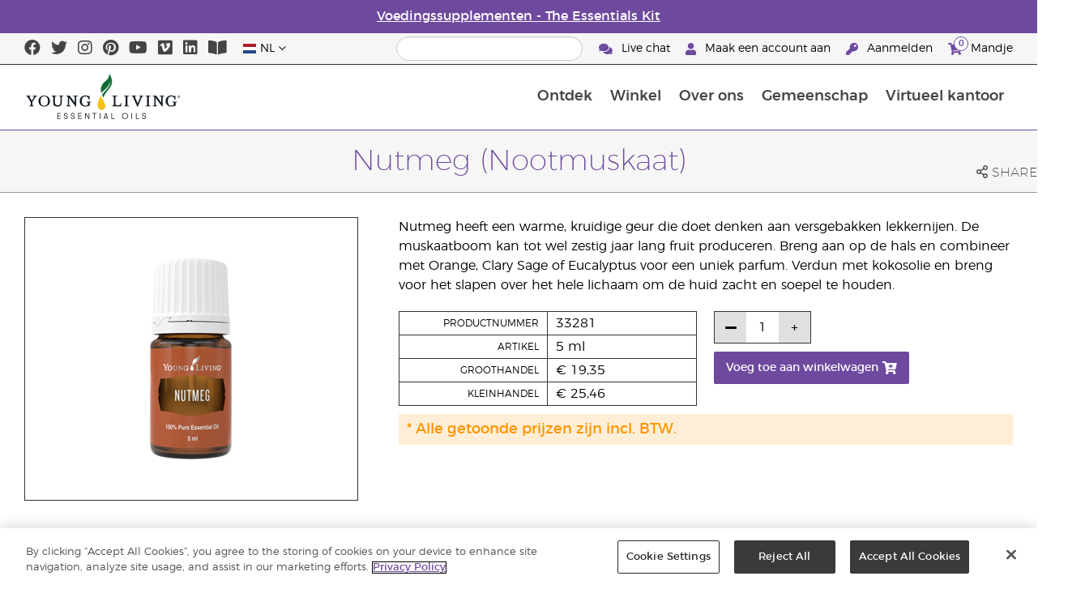

--- FILE ---
content_type: text/html; charset=utf-8
request_url: https://www.youngliving.com/nl_nl/products/etherische-nootmuskaatolie
body_size: 13497
content:
<!DOCTYPE html>
<html lang="en">
<head>
    <meta charset="utf-8" />
    <meta name="viewport" content="width=device-width, initial-scale=1.0" />
    <link rel="shortcut icon" href="/assets/images/favicon.ico">
    
<meta name="robots" content="NOODP"><link rel="shortcut icon" href="//assets.ctfassets.net/qx1dg9syx02d/3pGKZ2dBhL5gD0O9r85oXT/cbc2bb0c1a4f288d53cc416595b7f08a/favicon.ico"><link rel="icon" type="image/png" href="//images.ctfassets.net/qx1dg9syx02d/5jIZO8KajYqKcbg4i02tDF/179a9f82b7987d6821140dd33138191a/favicon-196x196.png?w=196&h=196" sizes="196x196"><link rel="icon" type="image/png" href="//images.ctfassets.net/qx1dg9syx02d/5jIZO8KajYqKcbg4i02tDF/179a9f82b7987d6821140dd33138191a/favicon-196x196.png?w=96&h=96" sizes="96x96"><link rel="icon" type="image/png" href="//images.ctfassets.net/qx1dg9syx02d/5jIZO8KajYqKcbg4i02tDF/179a9f82b7987d6821140dd33138191a/favicon-196x196.png?w=32&h=32" sizes="32x32"><link rel="icon" type="image/png" href="//images.ctfassets.net/qx1dg9syx02d/5jIZO8KajYqKcbg4i02tDF/179a9f82b7987d6821140dd33138191a/favicon-196x196.png?w=16&h=16" sizes="16x16"><link rel="icon" type="image/png" href="//images.ctfassets.net/qx1dg9syx02d/5jIZO8KajYqKcbg4i02tDF/179a9f82b7987d6821140dd33138191a/favicon-196x196.png?w=128&h=128" sizes="128x128"><meta name="application-name" content="Young Living"><meta name="msapplication-TileColor" content="#FFFFFF"><meta name="msapplication-TileImage" content="//images.ctfassets.net/qx1dg9syx02d/5jIZO8KajYqKcbg4i02tDF/179a9f82b7987d6821140dd33138191a/favicon-196x196.png?w=144&h=144"><meta name="msapplication-square70x70logo" content="//images.ctfassets.net/qx1dg9syx02d/5jIZO8KajYqKcbg4i02tDF/179a9f82b7987d6821140dd33138191a/favicon-196x196.png?w=70&h=70"><meta name="msapplication-square150x150logo" content="//images.ctfassets.net/qx1dg9syx02d/5jIZO8KajYqKcbg4i02tDF/179a9f82b7987d6821140dd33138191a/favicon-196x196.png?w=150&h=150"><meta name="msapplication-wide310x150logo" content="https://images.ctfassets.net/qx1dg9syx02d/7urDFp5QSScC8MBZxTthq/bcf2a7befa4cdca6ec3d85639dd23977/mstile-310x150.png?w=310&h=150"><meta name="msapplication-square310x310logo" content="https://images.ctfassets.net/qx1dg9syx02d/5jIZO8KajYqKcbg4i02tDF/179a9f82b7987d6821140dd33138191a/favicon-196x196.png?w=310&h=310"><link rel="apple-touch-icon-precomposed" href="//images.ctfassets.net/qx1dg9syx02d/5jIZO8KajYqKcbg4i02tDF/179a9f82b7987d6821140dd33138191a/favicon-196x196.png?w=152&h=152"><link rel="apple-touch-icon-precomposed" sizes="57x57" href="http://images.ctfassets.net/qx1dg9syx02d/5jIZO8KajYqKcbg4i02tDF/179a9f82b7987d6821140dd33138191a/favicon-196x196.png?w=57&h=57"><link rel="apple-touch-icon-precomposed" sizes="114x114" href="http://images.ctfassets.net/qx1dg9syx02d/5jIZO8KajYqKcbg4i02tDF/179a9f82b7987d6821140dd33138191a/favicon-196x196.png?w=114&h=114"><link rel="apple-touch-icon-precomposed" sizes="72x72" href="http://images.ctfassets.net/qx1dg9syx02d/5jIZO8KajYqKcbg4i02tDF/179a9f82b7987d6821140dd33138191a/favicon-196x196.png?w=72&h=72"><link rel="apple-touch-icon-precomposed" sizes="144x144" href="http://images.ctfassets.net/qx1dg9syx02d/5jIZO8KajYqKcbg4i02tDF/179a9f82b7987d6821140dd33138191a/favicon-196x196.png?w=144&h=144"><link rel="apple-touch-icon-precomposed" sizes="60x60" href="http://images.ctfassets.net/qx1dg9syx02d/5jIZO8KajYqKcbg4i02tDF/179a9f82b7987d6821140dd33138191a/favicon-196x196.png?w=60&h=60"><link rel="apple-touch-icon-precomposed" sizes="120x120" href="http://images.ctfassets.net/qx1dg9syx02d/5jIZO8KajYqKcbg4i02tDF/179a9f82b7987d6821140dd33138191a/favicon-196x196.png?w=120&h=120"><link rel="apple-touch-icon-precomposed" sizes="76x76" href="http://images.ctfassets.net/qx1dg9syx02d/5jIZO8KajYqKcbg4i02tDF/179a9f82b7987d6821140dd33138191a/favicon-196x196.png?w=76&h=76"><link rel="apple-touch-icon-precomposed" sizes="152x152" href="http://images.ctfassets.net/qx1dg9syx02d/5jIZO8KajYqKcbg4i02tDF/179a9f82b7987d6821140dd33138191a/favicon-196x196.png?w=152&h=152"><script type='text/javascript' src='//static.queue-it.net/script/queueclient.min.js'></script><script data-queueit-c='youngliving' data-queueit-intercept-domain='youngliving.com' data-queueit-intercept="true" type='text/javascript' src='//static.queue-it.net/script/queueconfigloader.min.js'> </script>    

    <title>Nutmeg (Nootmuskaat) | Young Living Essential Oils</title>
    
            <link href="/assets/styles/min/libs.css?v=zpJADKrdJUGKpRODade-zjr-8IRYLCrRdfpusJHPJoc" rel="stylesheet" />
            <link href="/assets/styles/min/yl.css?v=lySZDZfWoXV3qw22c6Ov39u3R00d4V5UvEKiJ7oa38Q" rel="stylesheet" />
        
</head>
<body>
    

<script src="/assets/js/min/libs.js?v=oVXt9Vdpkk3hL5EsSDjd1u-waeEcSSvWGEvyu1mpVF8"></script>
<script src="https://cdn.gbqofs.com/yliving/virtualoffice/p/detector-dom.min.js" id="_cls_detector"></script>

    
<div id="siteHeader" class="content-group c3">

                

    
<style>
    @import url('https://fonts.cdnfonts.com/css/domaine-display');
     @font-face {
    font-family: GT_Walsheim_Pro;
    src: local("GT Walsheim Pro Regular"),local("GTWalsheimProRegular"),url(GTWalsheimProRegular.woff2) format("woff2"),url(GTWalsheimProRegular.woff) format("woff"),url(GTWalsheimProRegular.ttf) format("truetype");
    font-weight: 400;
    font-style: normal
    }
  /* Modal base styling */
.modal1 {
  display: none;
  position: fixed;
  z-index: 1;
  left: 0;
  top: 0;
  width: 100%;
  height: 100%;
  overflow: auto;
  background-color: rgba(0,0,0,0.5);
  
}

.modal-content1 {
  background-color: #fefefe;
  margin: 80px auto;
  padding: 20px;
  border: 1px solid #888;
  width: 100%;
text-align: center;

}
.modal-content1 > a{
  font-size: large;
  color: black;
  text-align: center;
  text-decoration: underline;
}
/* Close button */
.close1 {
  color: rgb(69, 69, 69);
  float: right;
  font-size: 60px !important;
  font-weight: bold;
 
}

.close1:hover,
.close1:focus {
  color: black;
  text-decoration: none;
  cursor: pointer;
}
@media (max-width: 989px) {
  .modal-content1 {

  margin: 40px auto;
 

}
}
#countdown {
 font-family: 'Domaine Display', sans-serif;
  text-align: center;
  margin-top: 20px;
margin-bottom:20px;
}

#countdown h2 {
  font-size: 1.6rem;  
  display: inline-block;
font-weight: 400;
  font-family: 'GT_Walsheim_Pro', sans-serif;
}

#timer {
  font-weight: 400;
 font-family: 'GT_Walsheim_Pro', sans-serif;
 
}
	.black-friday-link {
  font-size: 1.6rem;  
  color: white;      
  text-decoration: none; 
  font-weight: bold;  
text-decoration: underline;
font-family: 'Domaine Display', sans-serif;
}

.black-friday-link:hover {
  color: white; 
  text-decoration: underline;
}
@media only screen and (min-width: 990px) {
#siteHeader {
   transition: opacity 0.3s ease, visibility 0.3s ease;
}

}
        /* ===== Pre‑loader overlay ===== */
        #preloader {
      position: fixed;
      inset: 0;              
      display: flex;
      align-items: center;
      justify-content: center;
      background: #ffffff;
      z-index: 9999;
      opacity: 1;
      transition: opacity .4s ease-out;
    }
    #preloader img{
      width: 50%;
    }
    #preloader .loader-content {
  display: flex;
  flex-direction: column;
  align-items: center;
  gap: 1rem;        /* space between logo and bar */
}
#preloader.loaded {
      opacity: 0;
      pointer-events: none;
    }
/* bar “track” */
.loader-bar {
  width: 200px;
  height: 6px;
  background: #e0e0e0;
  border-radius: 3px;
  overflow: hidden;
  position: relative;
}
/* animated “fill” */
.loader-bar-fill {
  position: absolute;
  inset: 0;            
  background: #006E37;   
  transform: translateX(-100%);        
  animation: load 1.6s cubic-bezier(.4,0,.2,1) infinite;
}


/* keyframes – sweeps left → right in a loop */
@keyframes load {
  0%   { transform: translateX(-100%); }
  50%  { transform: translateX(0);     }
  100% { transform: translateX(100%);  }
}
</style>
<script>
  // Hide the loader
  window.addEventListener('load', () => {
    const preloader = document.getElementById('preloader');
    preloader.classList.add('loaded');          
    preloader.addEventListener('transitionend', () => preloader.remove());

    document.querySelector('main.app').hidden = false;
  });
</script>
      <!-- ===== Pre‑loader (shows until window.load fires) ===== -->
      <div id="preloader">
        <div class="loader-content">         
          <img src="https://images.ctfassets.net/x0wnv07j8mtt/2do1w6GtWLOdE9N06gKEeq/4d7c7fc88f814e83b2baf77a0fcfa9da/YL_Logo_2022_FULL__1_.svg"
               alt="Loading…">
      
          <!-- NEW progress bar -->
          <div class="loader-bar">
            <div class="loader-bar-fill"></div>
          </div>
        </div>
      </div>
<div id="siteHeaderSpecialMessageBar">
<div style="display: none;"  id="countdown" >
  <h2>De eindejaarsuitverkoop eindigt over:<br> <span id="timer">00d  00u  00m  00s</span></h2>
</div>
<p style="display: none;">Bestel uiterlijk 10 december bestellingen voor gegarandeerde bezorging voor de kerstdagen</p>
    <p  >
    <a  href="/nl_nl/february-2026/foodsupplementessentials-booklet-nl-nl" >
Voedingssupplementen - The Essentials Kit
</a>
  </p>
</div>
<div id="linksModal2" class="modal1">
  <div class="modal-content1">
    <span class="close1">&times;</span>
    <a href="https://apps.apple.com/us/app/young-living-essentials/id6450831186">    
Download in de App Store
</a><br><br>
    <a href="https://play.google.com/store/apps/details?id=com.youngliving.android">Android-app in Google Play</a><br>
  </div>
</div>
<script src="https://ajax.googleapis.com/ajax/libs/jquery/3.5.1/jquery.min.js"></script>
<script>
$(document).ready(function(){
  $('#openMessage').click(function(e) {
    e.preventDefault();
    $('#linksModal2').show();
  });

  $('.close1, #linksModal2').click(function(){
    $('#linksModal2').hide();
  });

  $('.modal-content1').click(function(e){
    e.stopPropagation(); 
  });
});
</script>
<script>

const countDownDate = new Date("2025-12-11T00:00:00Z").getTime();

const countdownFunction = setInterval(() => {
  const now = new Date().getTime();
  const distance = countDownDate - now;

  if (distance > 0) {
    const days = Math.floor(distance / (1000 * 60 * 60 * 24));
    const hours = Math.floor((distance % (1000 * 60 * 60 * 24)) / (1000 * 60 * 60));
    const minutes = Math.floor((distance % (1000 * 60 * 60)) / (1000 * 60));
    const seconds = Math.floor((distance % (1000 * 60)) / 1000);

    document.getElementById("timer").innerHTML = `${days}d ${hours}u ${minutes}m ${seconds}s`;
  } else {
    clearInterval(countdownFunction);
    document.getElementById("countdown").innerHTML = `
      <h2><a href="https://www.youngliving.com/nl_nl/ipaper/december-2025/2025-dec-gift-guide-nl-nl" target="_self" class="black-friday-link">Cadeaugids: momenten die ertoe doen</a></h2>
    `;
  }
}, 1000);
</script>


    <style>
        #siteHeaderSpecialMessageBar {
   color: #fff;
    background-color: #6E4A9E;
    width: 100%;
    height: 40px;
    display: flex;
    align-items: center;
    justify-content: center;
}

#siteHeaderSpecialMessageBar p, #siteHeaderSpecialMessageBar p a {
    color: #fff;
    margin: 0;
    text-align: center;
    font-size: 16px;
    font-family: 'Montserrat', sans-serif;
    font-weight: 700;
}

#siteHeaderSpecialMessageBar p a {
    text-decoration: underline;
}
#clonedSpecialMessageBar {
    color: #fff;
    background-color: #6E4A9E;
    width: 100%;              
       
    height: 40px;
    display: flex;
    align-items: center;
    justify-content: center;
    position: fixed;
    top: 0;
    left: 0;                 
    right: 0;                
    margin: 0 auto;            
    z-index: 1050;
transform: translateX(0);
}


#clonedSpecialMessageBar p, #clonedSpecialMessageBar p a {
    color: #fff;
    margin: 0;
    text-align: center;
    font-size: 16px;
    font-family: 'Montserrat', sans-serif;
    font-weight: 700;
}

#clonedSpecialMessageBar p a {
    text-decoration: underline;
}
.product-category h2 {
	display: none !important;
 
 };
    </style>

<script>
function convertPriceFormat() {
  const priceElements = document.querySelectorAll('.product-grid > div > .product > .meta .retail-price, .product-grid > div > .product > .meta .wholesale-price');

  priceElements.forEach(element => {
    let currentText = element.innerText.trim();
    let formattedPrice = currentText.replace('.', ',');

    // Assuming currency symbols might be at the start and we need to ensure space management without directly touching them
    formattedPrice = formattedPrice.replace(/(\d)/, ' $1');

    element.innerText = formattedPrice;
  });
}

document.addEventListener('DOMContentLoaded', convertPriceFormat);
</script>
<script>
  !function (t, e, c, n) {
      var s = e.createElement(c);
      s.async = 1, s.src = 'https://statics.yespo.io/scripts/' + n + '.js';
      var r = e.scripts[0];
      r.parentNode.insertBefore(s, r);
      var f = function () {
          f.c(arguments);
      };
      f.q = [];
      f.c = function () {
      f.q.push(arguments);
    };
t['eS'] = t['eS'] || f;
}(window, document, 'script', '97471CC4D899479EA596C8D5C8FCAA17');
</script><script>eS('init');</script>


                
    
<div id="siteHeaderTopBar" class="content-group c3">

            <div class="content-container">
                    

    
<div class="social-media-links content">
<a class="social-icon facebook" target="_blank" href="https://www.facebook.com/YoungLivingEurope" title="Young Living Essential Oils Facebook">
<i class="fab fa-facebook" aria-hidden="true"></i>
</a>
<a class="social-icon twitter" target="_blank" href="https://twitter.com/yleoeurope" title="Young Living Essential Oils Twitter">
<i class="fab fa-twitter" aria-hidden="true"></i>
</a>
<a class="social-icon instagram" target="_blank" href="https://www.instagram.com/younglivingeurope/" title="Instagram">
<i class="fab fa-instagram" aria-hidden="true"></i>
</a>
<a class="social-icon pinterest" target="_blank" href="https://www.pinterest.co.uk/younglivingeuro/" title="Young Living Essential Oils Pinterest">
<i class="fab fa-pinterest" aria-hidden="true"></i>
</a>
<a class="social-icon youtube" target="_blank" href="https://www.youtube.com/YoungLivingEurope" title="Young Living Essential Oils YouTube">
<i class="fab fa-youtube" aria-hidden="true"></i>
</a>
<a class="social-icon vimeo" target="_blank" href="https://vimeo.com/younglivingeurope" title="Young Living Essential Oils Vimeo">
<i class="fab fa-vimeo" aria-hidden="true"></i>
</a>
<a class="social-icon linkedin" target="_blank" href="https://www.linkedin.com/company/young-living-essential-oils/" title="Young Living Essential Oils LinkedIn">
<i class="fab fa-linkedin" aria-hidden="true"></i>
</a>
 <a href='https://library.youngliving.com/nl/nl'>
        <i class='fas fa-book-open' aria-hidden='true'></i>
        </a>
</div>




                    

    
<div class="site-header-dynamic-controls">
  <div id="headerLocaleSelection" class="locale-selections"></div>
  <div id="headerProductSearch" class="yl-search" data-prodidx="YL_Products_nl_NL_Prod" data-catidx="YL_Categories_nl_NL_Prod"></div>
</div>

    <style>
        #siteHeader .site-header-dynamic-controls {
  margin: 0 10px;
  flex: 2;
  display: flex;
  align-items: center;
  justify-content: space-between;
};
    </style>



                    

    
<div id="siteHeaderVoLinks" class="content">
<a class="link" href="https://livechat.boldchat.com/aid/429902303538490218/bc.chat?cwdid=428114383669896132&rdid=&vr=&vn=&vi=&ve=&vp=&iq=&curl=">
  <i class="fas fa-comments"></i>
  Live chat
</a>
<a class="link signed-out" href="/vo/#/enroll/start">
  <i class="fas fa-user"></i>
Maak een account aan
</a>
<a class="link signed-out" href="/vo/#/login">
  <i class="fas fa-key"></i>
Aanmelden
</a>
<span class="link signed-in">
  <i class="fas fa-user"></i>
  <span class="user-name-value"></span>
  <span class="sub-menu">
    <button class="logout-control"> Uitloggen </button>
    <a href="/vo/#/my-profile-dashboard"> Profiel </a>
  </span>
</span>
<a class="link cart-icon" href="/vo/#/shopping-cart" >
  <i class="fas fa-shopping-cart">
    <span class="cart-indicator">
      <span class="cart-qty"></span>
    </span>
  </i>
Mandje
</a>
</div>




            </div>
</div>





                
    
<div id="siteHeaderMainBar" class="content-group c4">

            <div class="content-container">
                    

    
<div id="mobileMenuControls">
  <button id="mobileMenuBtn">
    <i class="fas fa-bars"></i>
  </button>
  <button id="mobileSearchBtn">
    <i class="fas fa-search"></i>
  </button>
</div>




                    

    
<div class="site-logo">
                <a href="/nl_NL">
<img src="https://images.ctfassets.net/x0wnv07j8mtt/2do1w6GtWLOdE9N06gKEeq/4d7c7fc88f814e83b2baf77a0fcfa9da/YL_Logo_2022_FULL__1_.svg">
                </a>
</div>




                    
    
<div id="siteHeaderMenuItems" class="content-group c6 menu-items">

                
    
<div class="content-group c1 menu-item with-content">
            <a class="title" href="/nl_NL/discover">
                Ontdek
            </a>

            <div class="menu-content two-column">
                    

    
  <div class='menu-content-item'>
  <span class='title'>Ontdek</span>
  <div class='links'>
  <a href='/nl_NL/discover/guide/about'>Over etherische oliën</a>
  <a href='/nl_nl/discover/history-of-essential-oils'>De geschiedenis oliën</a>
  <a href='/nl_NL/discover/guide'>Overzicht etherische oliën</a>
  <a href='/nl_NL/discover/safety-guidelines'>Veiligheid</a>
  <a href='/nl_NL/discover/seed-to-seal'>Seed to Seal®</a>
  <a href='/nl_NL/essential-oil-diffuser-guide'>Verstuivergids</a>
                  <a href='/nl_NL/opportunity/het-inschrijfproces'>Het inschrijfproces</a>
  </div>
  </div>
  <div class='menu-content-item'>
    <span class='title'>Merken van Young Living</span>
    <div class='links'>
      <a href='/nl_NL/products/c/schoonheid/lichaam/kidscents'>KidScents®</a>
      <a href='/nl_nl/products/c/gezond-en-fit/ningxia-red'>NingXia Red® </a>
      <a href='/nl_NL/products/c/savvy-minerals'>Savvy Minerals®</a>
      <a href='/nl_NL/products/c/thuis/seedlings'>Seedlings®</a>
      <a href='/nl_NL/products/brands/thieves'>Thieves®</a>
      <a href='/nl_NL/simplified-by-jakob-and-kait-eu'>Simplified by Jacob + Kait</a>
    </div>
  </div>
<div class='menu-content-item'>
<span class='title'>Supplementen</span>
<div class='links'>
  <a href='/nl_NL/products/c/gezond-en-fit/supplementen'>Supplementen</a>
    <a href='/nl_nl/supplements-learn-about-nutrients'>Leer meer over voedingsstoffen</a>
<a href='https://viewer.ipaper.io/young-living/supplements-2025/yl-emea-supplementguide-2025-nl/'>Voedingssupplementen van Young Living</a>
<a href='nl_nl/february-2026/foodsupplementessentials-booklet-nl-nl'>Voedingssupplementen - The Essentials Kit </a>
</div>
</div>
  <div class='menu-content-item'>
  <span class='title'>Boerderijen</span>
  <div class='links'>
  <a href='/nl_NL/company/younglivingfarms'>Boerderijen</a>
  </div>
  </div>
  <div class='menu-content-item'>
  <span class='title'>Veelgestelde vragen</span>
  <div class='links'>
  <a href='/blog/eu/nl/het-gebruik-van-etherische-olien/'>Het gebruik van etherische oliën:</a>
  </div>
  </div>







            </div>
</div>





                
    
<div id="productsMenuGroup" class="content-group c1 menu-item with-content">
            <a class="title" href="/nl_NL/products">
                Winkel
            </a>

            <div class="menu-content three-column">
                    

    
<div class='menu-content-item'>
	<a class='title' href='/nl_nl/products/c/nieuw-en-seizoensgebonden'>Nieuwe producten en aanbiedingen</a>
	  <div class='links'>
		<a href='/nl_nl/products/c/nieuw-en-seizoensgebonden'>Nieuwe producten en aanbiedingen</a>
		<a href='/nl_nl/products/c/loved-by-millions'>Populaire producten</a>



	</div>
	</div>

	
	<div class='menu-content-item'>
	<a class='title' href='/nl_nl/nl_nl/products/c/youngliving-brands'>Merken van Young Living</a>
	  <div class='links'>
		<a href='/nl_nl/products/c/oliën-en-producten/animal-scents'>Animal Scents®</a>
		<a href='/nl_nl/products/kidscents-new'>KidScents®</a>
		<a href='/nl_nl/products/ningxia-red-new'>NingXia Red®</a>
		<a href='/nl_nl/products/c/beauty/bloom-products'>Bloom®</a>
		<a href='/nl_nl/products/c/beauty/art-products'>Art®</a>
		<a href='/nl_nl/products/c/thuis/seedlings-new'>Seedlings®</a>
		<a href='/nl_nl/products/brands/thieves-new'>Thieves®</a>
                <a href='/nl_nl/simplified-by-jakob-and-kait-eu'>Simplified by Jacob + Kait</a>
		
	  </div>
	</div>
	
	<div class='menu-content-item'>
	<a class='title' href='/nl_nl/products/c/gezond-en-fit/supplementen-new'>Voedingssupplementen</a>
	  <div class='links'>
		<a href='/nl_nl/products/c/gezond-en-fit/supplementen-new'>Voedingssupplementen</a>
		
	</div>
	</div>
	<div class='menu-content-item'>
	<a class='title' href='/nl_nl/products/c/oliën-en-producten-new'>Etherische olie</a>
	  <div class='links'>
		<a href='/nl_NL/products/c/etherische-oliën-melanges/etherische-olie-singles'>Singles</a>
		<a href='/nl_NL/products/c/etherische-oliën-melanges/etherische-oliemelanges'>Melanges</a>
		<a href='/nl_NL/products/c/etherische-oliën-melanges/roll-ons'>Roll-ons</a>
		<a href='/nl_NL/products/c/etherische-oliën-melanges/collecties'>Collecties</a>
		<a href='/nl_nl/products/c/oliën-en-producten/plus-oil'>Plus-oliën</a>
	  </div>
	</div>
	
	<div class='menu-content-item'>
	<a class='title' href='/nl_nl/products/c/starter-kits'>Starterkits</a>
	  <div class='links'>
		<a href='/nl_nl/opportunity/products/starter-kit'>Premium Starter Kits</a>
		<a href='/nl_nl/opportunity/products/essential-rewards-kits'>Loyalty Rewards Kits</a>
	  </div>
	</div>
	
	<div class='menu-content-item'>
	<a class='title' href='/nl_nl/products/c/diffusers'>Diffusers</a>
	  <div class='links'>
		<a href='/nl_nl/products/c/oliën-en-producten/verstuivers'>Diffusers</a>
		<a href='/nl_nl/products/c/replacement-parts'>Vervangende onderdelen</a>
		
	  </div>
	</div>
	
	<div class='menu-content-item'>
	<a class='title' href='/nl_nl/products/c/business-tools'>Zakelijke hulpmiddelen</a>
	  <div class='links'>
		<a href='/nl_nl/products/id/50941'>Catalogus</a>
		<a href='/nl_nl/shop/business-tools/samples'>Proefmonsters</a>
		<a href='/nl_nl/opportunity/products/business-accessories'>Accessoires</a>
	  </div>
	</div>
	

	<div class='menu-content-item'>
	<a class='title' href='/nl_nl/products/c/personal-care'>Persoonlijke verzorging</a>
	  <div class='links'>
		<a href='/nl_nl/shop/personal-care/skin-care'>Huidverzorging</a>
		<a href='/nl_NL/shop/personal-care/body-care'>Lichaam</a>
		<a href='/nl_NL/products/c/etherische-oliën-melanges/massage-oliën'>Massageoliën</a>
		<a href='/nl_nl/products/c/schoonheid/lichaam/haarverzorging'>Haarverzorging</a>
		<a href='/nl_nl/products/c/thuis/mondverzorging'>Mondverzorging</a>
	   </div>
	</div>
	
	<div class='menu-content-item'>
	<a class='title' href='/nl_nl/products/c/shop-by-need'>Voor elke behoefte</a>
	  <div class='links'>
		<a href='/nl_nl/shop-by-need/feminine-wellness'>Wellness voor vrouwen</a>
		<a href='/nl_nl/shop-by-need/masculine-wellness'>Wellness voor mannen</a>
		<a href='/nl_nl/shop-by-need/inspired-living'>Een leven vol inspiratie</a>
		<a href='/nl_nl/shop-by-need/natural-homecare'>Natuurlijke producten voor in huis</a>
		<a href='/nl_nl/shop-by-need/rest-relaxation'>Rust en ontspanning</a>
		<a href='/nl_nl/shop-by-need/sport'>Sport</a>
	  </div>
	</div>
	
	
	<div class='menu-content-item'>
	<a class='title' href='/nl_nl/products/c/shop-by-season'>Voor elk seizoen</a>
	  <div class='links'>
		<a href='/nl_nl/shop-by-season/autumn'>Herfst</a>
		<a href='/nl_nl/shop-by-season/spring'>Lente</a>
		<a href='/nl_nl/shop-by-season/summer'>Zomer</a>
		<a href='/nl_nl/shop-by-season/winter'>Winter</a>
	  </div>
	</div>
	
	
	




            </div>
</div>





                
    
<div class="content-group c1 menu-item with-content">
            <a class="title" href="/nl_NL/opportunity">
                Over ons
            </a>

            <div class="menu-content two-column">
                    

    

<div class='menu-content-item'>
<a class='title' href='/nl_nl/opportunity/become-a-brand-partner'>Word brandpartner</a>
<div class='links'>
<a href='/nl_nl/opportunity/become-a-brand-partner'>Word brandpartner</a>
</div>
</div>

<div class='menu-content-item'>
<a class='title' href='/nl_nl/opportunity/compensation-plan'>Compensatieplan</a>
<div class='links'>
<a href='/nl_nl/opportunity/compensation-plan'>Compensatieplan</a>
</div>
</div>

<div class='menu-content-item'>
<a class='title' href='/en_gb/opportunity/loyalty-rewards'>Loyalty Rewards</a>
<div class='links'>
<a href='/nl_nl/opportunity/loyalty-rewards'>Loyalty Rewards</a>
</div>
</div>

<div class='menu-content-item'>
<a class='title' href='/nl_nl/opportunity/success'>Verhalen van brandpartners</a>
<div class='links'>
<a href='/nl_nl/opportunity/success'>Verhalen van brandpartners</a>
</div>
</div>

<div class='menu-content-item'>
<a class='title' href='/nl_NL/opportunity/success'>Verhalen van brandpartners</a>
<div class='links'>
<a href='/nl_NL/opportunity/Recognition/rank-advancement'>Bevorderingen in rang</a>
<a href='/nl_NL/company/events/recognition'>Wereldwijde erkenning</a>
</div>
</div>

<div class='menu-content-item'>
<a class='title' href='/nl_nl/company/about/anniversary/25-benefits-of-being-a-young-living-member'>Brandpartnerschap bij Young Living</a>
<div class='links'>
<a href='/nl_nl/company/about/anniversary/25-benefits-of-being-a-young-living-member'>Brandpartnerschap bij Young Living</a>
</div>
</div>







            </div>
</div>





                
    
<div class="content-group c1 menu-item with-content">
            <a class="title" href="/nl_NL/company">
                Gemeenschap
            </a>

            <div class="menu-content three-column">
                    

    
  <div class='menu-content-item'>
  <a class='title' href='/nl_NL/company/about'>Over Young Living</a>
  <div class='links'>
  <a href='/nl_NL/company/our-founder'>Onze oprichter</a>
  <a href='/nl_NL/company/about/mission-statement'>Visie, missie en doel</a>
  <a href='/nl_nl/company/protecting-our-planet'>Bescherming van de aarde</a>
  <a href='/nl_NL/company/about/executive-management-team'>Het bestuur</a>
  <a href='/nl_NL/company/about/global-leadership-team'>Global Leadership Team</a>
  <a href='/nl_NL/company/younglivingfarms'>Boerderijen</a>
  <a href='/nl_nl/yl-patent-page'>Octrooien van Young Living</a>
  <a href='/nl_NL/discover/the-young-living-difference'>Het Young Living verschil</a>
  </div>
  </div>

  <div class='menu-content-item'>
  <a class='title' href='/nl_NL/company/events/featured-events'>Evenementen</a>
  <div class='links'>
<a style="display: none;" href='/nl_nl/kick-off-2025'>Kick-Off </a>
<a href='/nl_NL/company/events/featured-events'>Alle evenementen</a>
<a style="display: none;" href='/nl_nl/european-convention-vienna'>2025 European Convention</a>
<a href='/nl_nl/greece-together-incentive'>Greece Together</a>
<a href='/nl_nl/company/events/featured-events/young-living-day'>Young Living Day</a>
  
  <a href='/nl_NL/company/events/recognition'>Retreats</a>
  
  </div>
  </div>
  <div class='menu-content-item'>
  <span class='title'>Kansen</span>
  <div class='links'>
  <a href='/nl_NL/opportunity/Promotions'>Promoties </a>
<a style="display: none;"  href='/nl_nl/february-enrolment-promotion'>Inschrijvingspromotie</a>
<a style="display: none;"  href='/nl_nl/challenge5-2'>5-2 Challenge</a>
<a style="display: none;"  href='https://www.youngliving.com/nl_nl/incentive-3-2-1'>3-2-1-promotie</a>
<a style="display: none;" href='https://www.youngliving.com/nl_nl/discover-yl-incentive'>Discover YL: jouw bijeenkomst, jouw momentum</a>
 <a href='https://young-living.esclick.me/1N9dxSRnDYOq'>Promotionele nieuwsbrief</a>
  </div>
  </div>


  <div class='menu-content-item'>
  <a class='title' href='/nl_NL/company/contactus'>Contact</a>
  <div class='links'>
  <a href='/nl_NL/company/contactus/GHQ-virtual-tour'>Wereldwijde hoofdkantoor</a>
  <a href='/nl_NL/company/contactus/international'>Kantoren</a>
  <a href='/nl_NL/company/careers'>Carrière</a>
  </div>
  </div>






            </div>
</div>





                
    
<div class="content-group c1 menu-item with-content">
            <a class="title" href="/vo">
                Virtueel kantoor
            </a>

            <div class="menu-content two-column">
                    

    
<div class="menu-content-item signed-out">
<a class="title" href="/vo/#/login">
                Aanmelden
            </a>
</div>
<div class="menu-content-item signed-out">
<a class="title" href="/vo/#/enroll/start">
                Word brandpartner
            </a>
</div>
<div class="menu-content-item signed-in with-content">
<a class="title" href="/vo/#/dashboard">
                Dashboard
            </a>
<div class="links">
<a href="/vo/#/dashboard/summary">
                   Overzicht
                 </a>
<a href="/vo/#/dashboard/qualification">
                   Rang
                 </a>
<a href="/vo/#/dashboard/silverbound">
                   Silver Bound
                 </a>
</div>
</div>
<div class="menu-content-item signed-in">
<a class="title" href="/vo/#/news">
                Nieuws
            </a>
</div>
<div class="menu-content-item signed-in with-content">
<a class="title" href="/vo/#/essential-rewards">
                Loyalty Rewards
            </a>
<div class="links">
<a href="/vo/#/essential-rewards/dashboard/my-order">
                   Maandelijkse bestelling
                 </a>
<a href="/vo/#/essential-rewards/dashboard/points">
                   Loyalty-punten
                 </a>
<a href="/vo/#/essential-rewards/dashboard/pv-assistant">
                   PV-assistent
                 </a>
</div>
</div>
<div class="menu-content-item signed-in">
<a class="title" href="/vo/#/quick-order/shopping-cart">
                Winkelwagen
            </a>
</div>
<div class="menu-content-item signed-in">
<a class="title" href="/vo/#/organization">
                Mijn organisatie
            </a>
<div class="links">
<a href="/vo/#/organization/fs">
                   Volledig overzicht
                 </a>
<a href="/vo/#/organization">
                   Downline
                 </a>
<a href="/vo/#/messagecenter">
                   Berichten
                 </a>
</div>
</div>
<div class="menu-content-item signed-in with-content">
<a class="title" href="/vo/#/resources">
                Hulpmiddelen
            </a>
<div class="links">
<a href="/vo/#/resources">
                   Hulpmiddelen
                 </a>
<a href="/vo/#/resources/policies">
                   Beleid en procedures
                 </a>
<a href="/vo/#/event-asset-hub">
                   Hulpmiddelen voor evenementen
                 </a>
<a href="/vo/#/link-builder">
                   Creëer link
                 </a>
</div>
</div>
<div class="menu-content-item signed-in with-content">
<a class="title" href="/vo/#/my-profile-dashboard">
                Profiel
            </a>
<div class="links">
<a href="/vo/#/my-profile-dashboard">
                   Profiel
                 </a>
<a href="/vo/#/account/commissions">
                   Commissies
                 </a>
<a href="/vo/#/account-information/order-history">
                   Bestellingen
                 </a>
<a href="/vo/#/my-address-book">
                   Adresboek
                 </a>
<a href="/vo/#/my-profile/my-wallet">
                   Betaalmethodes
                 </a>
<a href="/vo/#/my-profile/voucher/voucher-history">
                  Aankoopbewijzen
                 </a>
<a href="/vo/#/my-profile/preferences">
                   Voorkeuren
                 </a>
<a href="/vo/#/pws/subscription">
                   MyYL-website
                 </a>
</div>
</div>




            </div>
</div>





                

    
<div id="mainMenuLocaleSelection" class="locale-selections"></div>




</div>





                    

    
<div id="mobileMenuIndicators">
  <a class="cart-icon" href="/vo/#/shopping-cart" >
    <i class="fas fa-shopping-cart"></i>
    <span class="cart-indicator">
      <span class="cart-qty"></span>
    </span>
  </a>
</div>

<div id="mobileSearchBar">
  <div class="yl-search" data-prodidx="YL_Products_nl_NL_Prod" data-catidx="YL_Categories_nl_NL_Prod"></div>
</div>




            </div>
</div>





</div>


    <style>
        @media only screen and (max-width: 989px) {
  body {
    padding-top: 97px;
  }

  #siteHeader #siteHeaderMainBar #mobileSearchBar {
    top: 97px;
  }

  #siteHeader #siteHeaderMainBar>.content-container>.menu-items {
    top: 97px;
  }
}

@media only screen and (min-width: 990px) {
  body {
    padding-top: 160px;
  }
}

@media only screen and (min-width: 990px) {
#siteHeader #siteHeaderMainBar>.content-container>.menu-items .menu-item>.menu-content>.menu-content-item>.title {
    color: #6E4A9E;
    display: block;
    font-size: 16px;
    font-weight: normal;
    padding-bottom: 3px;
    border-bottom: 1px solid #b3b3b3;
    margin-bottom: 10px;
    font-family: 'Montserrat', sans-serif;
    text-decoration: none;
}
};
    </style>


    <main id="mainPage">
            <header id="pageTitle">
                <div class="content-container">
                    <div id="pageTitleContent">
                        <h1>Nutmeg (Nootmuskaat)</h1>

                    </div>
                    <div class="social-share-links">
                        <div class="icon a2a_dd">
                            <i class="far fa-share-alt"></i>
                            <span class="text">Share</span>
                        </div>
                    </div>
                </div>
            </header>


            

<div class="product-view">
    <div class="content-container">
        <div class="product-images">
            <div id="productImageView">
                <div class="image-wrap">
                    <div class="image-view">
                        <div class="image">
                            <img src="https://static.youngliving.com/productimages/large/33281.jpg" onerror="this.src='/assets/images/no-image.svg'"/>
                        </div>
                    </div>
                </div>
            </div>
        </div>
        <div class="product-meta">
            <div class="description">
                <p>
                    <p>Nutmeg heeft een warme, kruidige geur die doet denken aan versgebakken lekkernijen. De muskaatboom kan tot wel zestig jaar lang fruit produceren. Breng aan op de hals en combineer met Orange, Clary Sage of Eucalyptus voor een uniek parfum. Verdun met kokosolie en breng voor het slapen over het hele lichaam om de huid zacht en soepel te houden.</p>
                </p>
            </div>

            <div id="shoppingInformation" class="shopping-information">
                <div class="sku-information">
                    <table>
                        <tbody>
                        <tr>
                            <td>
                                    Productnummer
                            </td>
                            <td class="part-number">
                            </td>
                        </tr>
                        <tr>
                            <td>
                                    Artikel
                            </td>
                            <td class="variant">
                            </td>
                        </tr>
                        <tr>
                            <td>
                                    Groothandel
                            </td>
                            <td class="wholesale-price">
                            </td>
                        </tr>
                        <tr>
                            <td>
                                    Kleinhandel
                            </td>
                            <td class="retail-price">
                            </td>
                        </tr>
                        <tr class="signed-in">
                            <td>
                                    PV
                            </td>
                            <td class="point-value">
                            </td>
                        </tr>
                        </tbody>
                    </table>
                </div>
                <div class="sku-controls">
                    <div class="available-skus"></div>
                    <div class="controls">
                        <div class="quantity-controls">
                            <button class="quantity-decrement control" data-itemid="">
                                <i class="fas fa-minus"></i>
                            </button>
                            <input type="text" readonly data-itemid="" value="1" />
                            <button class="quantity-increment control" data-itemid="">
                                <i class="fas fa-plus"></i>
                            </button>
                        </div>
                        <div class="cart-controls">
                            <button class="add-to-cart" data-itemid="">
                                <span>Voeg toe aan winkelwagen</span>
                                <i class="fas fa-cart-plus"></i>
                            </button>
                        </div>
                    </div>
                </div>
            </div>

            <p id="outOfStockWarning" class="warning">
                Dit artikel is momenteel niet beschikbaar voor aankoop.
            </p>

            <p id="memberOnlyWarning" class="warning">
                Dit product is alleen beschikbaar voor geregistreerde brandpartners of met Loyalty Rewards.
            </p>

            <p id="taxInclusiveWarning" class="warning">
                * Alle getoonde prijzen zijn incl. BTW.
            </p>
        </div>
    </div>
</div>

<script>
    window.productId = 34749;
</script>



        <div id="pageBody" class="has-sidebar">
            <div class="content-container">
                    <nav id="pageNavigation" class="page-sidebar">
                        <div class="sidebar">
                            
<div id="productsMenuGroup" class="content-group c1 menu-item with-content">
            <a class="title" href="/nl_NL/products">
                Winkel
            </a>

            <div class="menu-content three-column">
                    

    
<div class='menu-content-item'>
	<a class='title' href='/nl_nl/products/c/nieuw-en-seizoensgebonden'>Nieuwe producten en aanbiedingen</a>
	  <div class='links'>
		<a href='/nl_nl/products/c/nieuw-en-seizoensgebonden'>Nieuwe producten en aanbiedingen</a>
		<a href='/nl_nl/products/c/loved-by-millions'>Populaire producten</a>



	</div>
	</div>

	
	<div class='menu-content-item'>
	<a class='title' href='/nl_nl/nl_nl/products/c/youngliving-brands'>Merken van Young Living</a>
	  <div class='links'>
		<a href='/nl_nl/products/c/oliën-en-producten/animal-scents'>Animal Scents®</a>
		<a href='/nl_nl/products/kidscents-new'>KidScents®</a>
		<a href='/nl_nl/products/ningxia-red-new'>NingXia Red®</a>
		<a href='/nl_nl/products/c/beauty/bloom-products'>Bloom®</a>
		<a href='/nl_nl/products/c/beauty/art-products'>Art®</a>
		<a href='/nl_nl/products/c/thuis/seedlings-new'>Seedlings®</a>
		<a href='/nl_nl/products/brands/thieves-new'>Thieves®</a>
                <a href='/nl_nl/simplified-by-jakob-and-kait-eu'>Simplified by Jacob + Kait</a>
		
	  </div>
	</div>
	
	<div class='menu-content-item'>
	<a class='title' href='/nl_nl/products/c/gezond-en-fit/supplementen-new'>Voedingssupplementen</a>
	  <div class='links'>
		<a href='/nl_nl/products/c/gezond-en-fit/supplementen-new'>Voedingssupplementen</a>
		
	</div>
	</div>
	<div class='menu-content-item'>
	<a class='title' href='/nl_nl/products/c/oliën-en-producten-new'>Etherische olie</a>
	  <div class='links'>
		<a href='/nl_NL/products/c/etherische-oliën-melanges/etherische-olie-singles'>Singles</a>
		<a href='/nl_NL/products/c/etherische-oliën-melanges/etherische-oliemelanges'>Melanges</a>
		<a href='/nl_NL/products/c/etherische-oliën-melanges/roll-ons'>Roll-ons</a>
		<a href='/nl_NL/products/c/etherische-oliën-melanges/collecties'>Collecties</a>
		<a href='/nl_nl/products/c/oliën-en-producten/plus-oil'>Plus-oliën</a>
	  </div>
	</div>
	
	<div class='menu-content-item'>
	<a class='title' href='/nl_nl/products/c/starter-kits'>Starterkits</a>
	  <div class='links'>
		<a href='/nl_nl/opportunity/products/starter-kit'>Premium Starter Kits</a>
		<a href='/nl_nl/opportunity/products/essential-rewards-kits'>Loyalty Rewards Kits</a>
	  </div>
	</div>
	
	<div class='menu-content-item'>
	<a class='title' href='/nl_nl/products/c/diffusers'>Diffusers</a>
	  <div class='links'>
		<a href='/nl_nl/products/c/oliën-en-producten/verstuivers'>Diffusers</a>
		<a href='/nl_nl/products/c/replacement-parts'>Vervangende onderdelen</a>
		
	  </div>
	</div>
	
	<div class='menu-content-item'>
	<a class='title' href='/nl_nl/products/c/business-tools'>Zakelijke hulpmiddelen</a>
	  <div class='links'>
		<a href='/nl_nl/products/id/50941'>Catalogus</a>
		<a href='/nl_nl/shop/business-tools/samples'>Proefmonsters</a>
		<a href='/nl_nl/opportunity/products/business-accessories'>Accessoires</a>
	  </div>
	</div>
	

	<div class='menu-content-item'>
	<a class='title' href='/nl_nl/products/c/personal-care'>Persoonlijke verzorging</a>
	  <div class='links'>
		<a href='/nl_nl/shop/personal-care/skin-care'>Huidverzorging</a>
		<a href='/nl_NL/shop/personal-care/body-care'>Lichaam</a>
		<a href='/nl_NL/products/c/etherische-oliën-melanges/massage-oliën'>Massageoliën</a>
		<a href='/nl_nl/products/c/schoonheid/lichaam/haarverzorging'>Haarverzorging</a>
		<a href='/nl_nl/products/c/thuis/mondverzorging'>Mondverzorging</a>
	   </div>
	</div>
	
	<div class='menu-content-item'>
	<a class='title' href='/nl_nl/products/c/shop-by-need'>Voor elke behoefte</a>
	  <div class='links'>
		<a href='/nl_nl/shop-by-need/feminine-wellness'>Wellness voor vrouwen</a>
		<a href='/nl_nl/shop-by-need/masculine-wellness'>Wellness voor mannen</a>
		<a href='/nl_nl/shop-by-need/inspired-living'>Een leven vol inspiratie</a>
		<a href='/nl_nl/shop-by-need/natural-homecare'>Natuurlijke producten voor in huis</a>
		<a href='/nl_nl/shop-by-need/rest-relaxation'>Rust en ontspanning</a>
		<a href='/nl_nl/shop-by-need/sport'>Sport</a>
	  </div>
	</div>
	
	
	<div class='menu-content-item'>
	<a class='title' href='/nl_nl/products/c/shop-by-season'>Voor elk seizoen</a>
	  <div class='links'>
		<a href='/nl_nl/shop-by-season/autumn'>Herfst</a>
		<a href='/nl_nl/shop-by-season/spring'>Lente</a>
		<a href='/nl_nl/shop-by-season/summer'>Zomer</a>
		<a href='/nl_nl/shop-by-season/winter'>Winter</a>
	  </div>
	</div>
	
	
	




            </div>
</div>



                        </div>
                    </nav>
                <div id="pageBodyContent">
                    








    
    <div class="product-content-tabs">
            <a href="#howToUseContent" class="tab active">
                <span>Het gebruik van</span>
            </a>

            <a href="#ingredientsContent" class="tab">
                <span>Ingredi&#xEB;nten</span>
            </a>

    </div>

    <div id="howToUseContent" class="product-content content-block">
        <h2>Het gebruik van</h2>

        <div class="content">
            <p><ul><li><strong>Inademen:</strong> Adem de warme, kruidige geur diep in.</li>
<li><strong>Huid:</strong> Verdun met kokosolie en breng aan over het hele lichaam om een heerlijk zachte huid te onthullen.</li>
<li><strong>Bad:</strong>Voeg zes tot acht druppels toe aan een warm bad.</li>
<li><strong>Massage:</strong> Verdun enkele druppels met 10 milliliter Young Living V-6® Enhanced Vegetable Oil Complex en masseer vermoeide spieren.</li>
<li><strong>Parfum:</strong> Combineer met Orange, Clary Sage of Eucalyptus.</li></ul>
</p>
        </div>
    </div>

    <div id="ingredientsContent" class="product-content content-block">
        <h2>Ingredi&#xEB;nten</h2>

        <div class="content">
            <p><p><i>Myristica fragrans</i> (nootmuskaatolie)*</p>

<p>Bevat mogelijk: citronellol**, eugenol**, geraniol**, isoeugenol**, limoneen**, linalool**</p>

<p>*100% pure etherische olie<br/>
**Natuurlijke bestanddelen van etherische oliën</p>
</p>
        </div>
    </div>



                </div>
            </div>
        </div>
    </main>

    
<div id="siteFooter" class="content-group c1">

            <div class="content-container">
                    

    
<div id='siteFooterTopBar'>
    <div class='links'>
    <a href='tel:+4401480710032'>Klantenservice: 44-0-1480-710032</a>
    <a href='/nl_NL/company/contactus'>Contact met ons opnemen </a>
    <a href='/vo/#/dashboard/summary'>Virtuele Kantoor </a>
    <a href='/vo/#/enroll/start'>Word brandpartner </a>
    </div>
    </div>
    <div id='siteFooterMainBar'>
    <div class='content-container'>
    <div class='section links'>
    <a href='/nl_NL/company/contactus'>Klantenservice</a>
    <a href='/nl_NL/company/media'>Evenementen &amp; Media Center</a>
    <a href='https://www.dgaryyoung.com/blog/'>D. Gary Young Blog</a>
    </div>
    <div class='section links'>
    <a href='/blog/eu/nl/'>Young Living-blog</a>
    <a href='https://younglivingfoundation.org/'>D. Gary Young Foundation</a>
    <a href='/nl_NL/company/careers'>Carrières</a>
    </div>
    <div class='section content'>
    <h3>Contactgegevens</h3>
    <p>Young Living Europe B.V. 
    <br />Peizerweg 97 
    <br />9727 AJ Groningen 
    <br />Nederland
    <br />
    </p>
    <p>Klantenservice:
    <a href="tel:+4401480710032">44-0-1480-710032</a>
    </p>
    </div>
    </div>
    </div>
    <div id='siteFooterBottomBar'>
    <div class='content-container'>
    <div class='copyright'>
    <p>Auteursrecht © 2021 Young Living Essential Oils. Alle rechten voorbehouden.  | 
    <a href='/nl_NL/company/privacy'>Privacybeleid</a>
    </p>
    </div>
    <div class='social-media-links content'>
    <a href='https://www.facebook.com/YoungLivingEurope/'>
    <i class='fab fa-facebook' aria-hidden='true'></i>
    </a>
    <a href='https://twitter.com/yleoeurope'>
    <i class='fab fa-twitter' aria-hidden='true'></i>
    </a>
    <a href='https://www.instagram.com/younglivingeurope/'>
    <i class='fab fa-instagram' aria-hidden='true'></i>
    </a>
    <a href='https://www.pinterest.co.uk/younglivingeuro/'>
    <i class='fab fa-pinterest' aria-hidden='true'></i>
    </a>
    <a href='https://www.youtube.com/YoungLivingEurope'>
    <i class='fab fa-youtube' aria-hidden='true'></i>
    </a>
    <a href='https://vimeo.com/younglivingeurope'>
    <i class='fab fa-vimeo' aria-hidden='true'></i>
    </a>
    <a href='https://www.linkedin.com/company/young-living-essential-oils/'>
    <i class='fab fa-linkedin' aria-hidden='true'></i>
    </a>
    <a href='/blog/eu/nl'>
    <i class='fab fa-blogger' aria-hidden='true'></i>
    </a>
    <a href='https://library.youngliving.com/nl/nl'>
        <i class='fas fa-book-open' aria-hidden='true'></i>
        </a>
    </div>
    </div>
    </div>
    
    <div id="siteFooterSpecialMessageBar">
      <p  style="display:none;">
         <a href="/nl_NL/company/coronavirus-update-centre"> KLIK HIER </a>:
    Onze maatregelen in de strijd tegen COVID-19
    </p>
    </div>
    
    

    <style>
        #siteFooterSpecialMessageBar {
   color: #fff;
    background-color: #6E4A9E;
    width: 100%;
    height: 40px;
    display: flex;
    align-items: center;
    justify-content: center;
}

#siteFooterSpecialMessageBar p, #siteFooterSpecialMessageBar p a {
    color: #fff;
    margin: 0;
    text-align: center;
    font-size: 16px;
    font-family: 'Montserrat', sans-serif;
    font-weight: 700;
}

#siteFooterSpecialMessageBar p a {
    text-decoration: underline;
}

#siteFooterCookieWarningBar {
  position: fixed;
  bottom: 0;
  left: 0;
  right: 0;
  background-color: #4CAF50;
  z-index: 100;
  padding: 30px;
  text-align: center;
  display: none;
}

#siteFooterCookieWarningBar.active {
  display: block;
}

#siteFooterCookieWarningBar p {
  font-size: 20px;
  color: #fff;
  font-weight: 700;
  text-align: center;
}

#siteFooterCookieWarningBar #acceptCookieBtn {
  display: inline-block;
  background-color: #fff;
  margin-top: 15px;
  border-radius: 5px;
  padding: 15px;
  color: #0065a0;
  font-size: 16px;
  font-weight: 700;
  cursor: pointer;
};
    </style>

<script>
(function () {
  var cookiesAccepted = window.localStorage.getItem('cookiesAccepted');

  if (!cookiesAccepted) {
    var bar = $('#siteFooterCookieWarningBar');

    bar.addClass('active');

    $('#acceptCookieBtn').on('click', function () {
          window.localStorage.setItem('cookiesAccepted',true);
          bar.removeClass('active');
    });
    }
})();
</script>

            </div>
</div>




<link href="/assets/styles/min/share-button.css?v=XhwVWDAKYApOvyC3mPKDYD8kQbhZhGF4zSU6FXhsuh4" rel="stylesheet" />

    
            <script src="https://static.addtoany.com/menu/page.js" defer></script>
            <script id="shareButtonJs" src="/assets/js/min/share-button.js?v=BBt-cZILIZxDB8NynhQi3euQCLwDnTyCi0BgB9f56wA" defer></script>
            <script src="/assets/js/min/main-yl.js?v=4XizI5rUgdziPGko7RUkWUTJt_W9nxKw9Mo-ctusQA8"></script>
<script>(function(w,d,s,l,i){w[l]=w[l]||[];w[l].push({'gtm.start':
new Date().getTime(),event:'gtm.js'});var f=d.getElementsByTagName(s)[0],
j=d.createElement(s),dl=l!='dataLayer'?'&l='+l:'';j.async=true;j.src=
'//www.googletagmanager.com/gtm.js?id='+i+dl;f.parentNode.insertBefore(j,f);
})(window,document,'script','dataLayer','GTM-LF7K');</script><noscript><iframe src="//www.googletagmanager.com/ns.html?id=GTM-LF7K" height="0" width="0" style="display:none;visibility:hidden"></iframe></noscript><script type="text/javascript" src="//s7.addthis.com/js/300/addthis_widget.js#pubid=ra-4fb535991f2e64a1"></script>        
    
        <script src="https://kustomer-chat.awsvoprd.youngliving.com/remoteEntry.js"></script>
        <script>
            yl_chat.get('./YlChat').then(module => {
                const YlChat = module();
                YlChat.initializeChat('nl-NL');
            });
        </script>
    
    
    <script src="https://scripts.youngliving.com/onetrust/remoteEntry.js"></script>
    <script>yl_onetrust_banner.get('./CookieBanner').then(module => {
            const CB = module();
            CB.initializeCookieBanner();
        });</script>

    
        <script src="https://zcc-chat.ec.youngliving.com/remoteEntry.js"></script>
        <script>
            if (window.yl_zcc_chat) {
                window.yl_zcc_chat.get('./ChatLoader').then(async (module) => {
                    console.log('ChatLoader loaded:', module);
                    const ChatModule = module();
                    console.log('Initializing chat with locale:', 'nl-NL');
                    const result = await ChatModule.initializeChat({ locale: 'nl-NL' });
                    if (result.isChatLoaded) {
                        // Try to hide BoldChat
                        const boldChatButton = document.getElementById('liveChatBtn');
                        if (boldChatButton) {
                            boldChatButton.style.display = 'none';
                        }
                    }
                }).catch(error => {
                    console.error('Error:', error);
                });
            } else {
                console.error('zoom_chat_remote is not defined');
            }
        </script>
    
</body>
</html>


--- FILE ---
content_type: application/javascript
request_url: https://kustomer-chat.awsvoprd.youngliving.com/remoteEntry.js
body_size: 7973
content:
var yl_chat;(()=>{"use strict";var e={1366:(e,r,t)=>{var n={"./YlChat":()=>t.e(5).then(()=>()=>t(4005))},o=(e,r)=>(t.R=r,r=t.o(n,e)?n[e]():Promise.resolve().then(()=>{throw new Error('Module "'+e+'" does not exist in container.')}),t.R=void 0,r),a=(e,r)=>{if(t.S){var n=t.S.default;if(n&&n!==e)throw new Error("Container initialization failed as it has already been initialized with a different share scope");return t.S.default=e,t.I("default",r)}};t.d(r,{get:()=>o,init:()=>a})},7667:(e,r,t)=>{var n=new Error;e.exports=new Promise((e,r)=>{if("undefined"!==typeof yl_sso)return e();t.l("https://auth-stage.youngliving.com/remoteEntry.js",t=>{if("undefined"!==typeof yl_sso)return e();var o=t&&("load"===t.type?"missing":t.type),a=t&&t.target&&t.target.src;n.message="Loading script failed.\n("+o+": "+a+")",n.name="ScriptExternalLoadError",n.type=o,n.request=a,r(n)},"yl_sso")}).then(()=>yl_sso)}},r={};function t(n){var o=r[n];if(void 0!==o)return o.exports;var a=r[n]={exports:{}};return e[n](a,a.exports,t),a.exports}t.m=e,t.c=r,t.n=e=>{var r=e&&e.__esModule?()=>e.default:()=>e;return t.d(r,{a:r}),r},(()=>{var e,r=Object.getPrototypeOf?e=>Object.getPrototypeOf(e):e=>e.__proto__;t.t=function(n,o){if(1&o&&(n=this(n)),8&o)return n;if("object"===typeof n&&n){if(4&o&&n.__esModule)return n;if(16&o&&"function"===typeof n.then)return n}var a=Object.create(null);t.r(a);var i={};e=e||[null,r({}),r([]),r(r)];for(var u=2&o&&n;"object"==typeof u&&!~e.indexOf(u);u=r(u))Object.getOwnPropertyNames(u).forEach(e=>i[e]=()=>n[e]);return i.default=()=>n,t.d(a,i),a}})(),t.d=(e,r)=>{for(var n in r)t.o(r,n)&&!t.o(e,n)&&Object.defineProperty(e,n,{enumerable:!0,get:r[n]})},t.f={},t.e=e=>Promise.all(Object.keys(t.f).reduce((r,n)=>(t.f[n](e,r),r),[])),t.u=e=>"static/js/"+e+"."+{5:"9e7278b8",396:"a08c74ef",400:"ee112d0a",938:"e2c79f4c",949:"703d3c21",986:"24e1cbca"}[e]+".chunk.js",t.miniCssF=e=>{},t.g=function(){if("object"===typeof globalThis)return globalThis;try{return this||new Function("return this")()}catch(e){if("object"===typeof window)return window}}(),t.o=(e,r)=>Object.prototype.hasOwnProperty.call(e,r),(()=>{var e={};t.l=(r,n,o,a)=>{if(e[r])e[r].push(n);else{var i,u;if(void 0!==o)for(var f=document.getElementsByTagName("script"),l=0;l<f.length;l++){var s=f[l];if(s.getAttribute("src")==r||s.getAttribute("data-webpack")=="client:"+o){i=s;break}}i||(u=!0,(i=document.createElement("script")).charset="utf-8",i.timeout=120,t.nc&&i.setAttribute("nonce",t.nc),i.setAttribute("data-webpack","client:"+o),i.src=r),e[r]=[n];var c=(t,n)=>{i.onerror=i.onload=null,clearTimeout(p);var o=e[r];if(delete e[r],i.parentNode&&i.parentNode.removeChild(i),o&&o.forEach(e=>e(n)),t)return t(n)},p=setTimeout(c.bind(null,void 0,{type:"timeout",target:i}),12e4);i.onerror=c.bind(null,i.onerror),i.onload=c.bind(null,i.onload),u&&document.head.appendChild(i)}}})(),t.r=e=>{"undefined"!==typeof Symbol&&Symbol.toStringTag&&Object.defineProperty(e,Symbol.toStringTag,{value:"Module"}),Object.defineProperty(e,"__esModule",{value:!0})},(()=>{var r={986:[986]},n={986:["default","./authentication",7667]};t.f.remotes=(o,a)=>{t.o(r,o)&&r[o].forEach(r=>{var o=t.R;o||(o=[]);var i=n[r];if(!(o.indexOf(i)>=0)){if(o.push(i),i.p)return a.push(i.p);var u=t=>{t||(t=new Error("Container missing")),"string"===typeof t.message&&(t.message+='\nwhile loading "'+i[1]+'" from '+i[2]),e[r]=()=>{throw t},i.p=0},f=(e,r,t,n,o,f)=>{try{var l=e(r,t);if(!l||!l.then)return o(l,n,f);var s=l.then(e=>o(e,n),u);if(!f)return s;a.push(i.p=s)}catch(c){u(c)}},l=(e,r,t)=>f(r.get,i[1],o,0,s,t),s=t=>{i.p=1,e[r]=e=>{e.exports=t()}};f(t,i[2],0,0,(e,r,n)=>e?f(t.I,i[0],0,e,l,n):u(),1)}})}})(),(()=>{t.S={};var e={},r={};t.I=(n,o)=>{o||(o=[]);var a=r[n];if(a||(a=r[n]={}),!(o.indexOf(a)>=0)){if(o.push(a),e[n])return e[n];t.o(t.S,n)||(t.S[n]={});var i=t.S[n],u=(e,r,t,n)=>{var o=i[e]=i[e]||{},a=o[r];(!a||!a.loaded&&(!n!=!a.eager?n:"client">a.from))&&(o[r]={get:t,from:"client",eager:!!n})},f=[];switch(n){case"default":u("mobx-react-lite","3.2.0",()=>t.e(938).then(()=>()=>t(2938))),u("mobx","6.2.0",()=>t.e(949).then(()=>()=>t(8949))),u("preact/hooks","0.1.0",()=>t.e(396).then(()=>()=>t(396))),u("preact","10.5.13",()=>t.e(400).then(()=>()=>t(6400))),(e=>{var r=e=>{return r="Initialization of sharing external failed: "+e,"undefined"!==typeof console&&console.warn&&console.warn(r);var r};try{var a=t(e);if(!a)return;var i=e=>e&&e.init&&e.init(t.S[n],o);if(a.then)return f.push(a.then(i,r));var u=i(a);if(u&&u.then)f.push(u.catch(r))}catch(l){r(l)}})(7667)}return f.length?e[n]=Promise.all(f).then(()=>e[n]=1):e[n]=1}}})(),t.p="https://kustomer-chat.awsvoprd.youngliving.com/",(()=>{var e=e=>{var r=e=>e.split(".").map(e=>+e==e?+e:e),t=/^([^-+]+)?(?:-([^+]+))?(?:\+(.+))?$/.exec(e),n=t[1]?r(t[1]):[];return t[2]&&(n.length++,n.push.apply(n,r(t[2]))),t[3]&&(n.push([]),n.push.apply(n,r(t[3]))),n},r=(r,t)=>{r=e(r),t=e(t);for(var n=0;;){if(n>=r.length)return n<t.length&&"u"!=(typeof t[n])[0];var o=r[n],a=(typeof o)[0];if(n>=t.length)return"u"==a;var i=t[n],u=(typeof i)[0];if(a!=u)return"o"==a&&"n"==u||"s"==u||"u"==a;if("o"!=a&&"u"!=a&&o!=i)return o<i;n++}},n=e=>{var r=e[0],t="";if(1===e.length)return"*";if(r+.5){t+=0==r?">=":-1==r?"<":1==r?"^":2==r?"~":r>0?"=":"!=";for(var o=1,a=1;a<e.length;a++)o--,t+="u"==(typeof(u=e[a]))[0]?"-":(o>0?".":"")+(o=2,u);return t}var i=[];for(a=1;a<e.length;a++){var u=e[a];i.push(0===u?"not("+f()+")":1===u?"("+f()+" || "+f()+")":2===u?i.pop()+" "+i.pop():n(u))}return f();function f(){return i.pop().replace(/^\((.+)\)$/,"$1")}},o=(r,t)=>{if(0 in r){t=e(t);var n=r[0],a=n<0;a&&(n=-n-1);for(var i=0,u=1,f=!0;;u++,i++){var l,s,c=u<r.length?(typeof r[u])[0]:"";if(i>=t.length||"o"==(s=(typeof(l=t[i]))[0]))return!f||("u"==c?u>n&&!a:""==c!=a);if("u"==s){if(!f||"u"!=c)return!1}else if(f)if(c==s)if(u<=n){if(l!=r[u])return!1}else{if(a?l>r[u]:l<r[u])return!1;l!=r[u]&&(f=!1)}else if("s"!=c&&"n"!=c){if(a||u<=n)return!1;f=!1,u--}else{if(u<=n||s<c!=a)return!1;f=!1}else"s"!=c&&"n"!=c&&(f=!1,u--)}}var p=[],h=p.pop.bind(p);for(i=1;i<r.length;i++){var d=r[i];p.push(1==d?h()|h():2==d?h()&h():d?o(d,t):!h())}return!!h()},a=(e,t)=>{var n=e[t];return Object.keys(n).reduce((e,t)=>!e||!n[e].loaded&&r(e,t)?t:e,0)},i=(e,r,t)=>"Unsatisfied version "+r+" of shared singleton module "+e+" (required "+n(t)+")",u=(e,r,t,n)=>{var u=a(e,t);return o(n,u)||"undefined"!==typeof console&&console.warn&&console.warn(i(t,u,n)),l(e[t][u])},f=(e,t,n)=>{var a=e[t];return(t=Object.keys(a).reduce((e,t)=>o(n,t)&&(!e||r(e,t))?t:e,0))&&a[t]},l=e=>(e.loaded=1,e.get()),s=e=>function(r,n,o,a){var i=t.I(r);return i&&i.then?i.then(e.bind(e,r,t.S[r],n,o,a)):e(r,t.S[r],n,o,a)},c=s((e,r,n,o,a)=>r&&t.o(r,n)?u(r,0,n,o):a()),p=s((e,r,n,o,a)=>{var i=r&&t.o(r,n)&&f(r,n,o);return i?l(i):a()}),h={},d={2237:()=>p("default","mobx",[1,6,2,0],()=>t.e(949).then(()=>()=>t(8949))),5290:()=>c("default","preact/hooks",[2,0,1,0],()=>t.e(396).then(()=>()=>t(396))),7326:()=>p("default","preact",[1,10,5,13],()=>t.e(400).then(()=>()=>t(6400)))},v={396:[7326],938:[2237,5290,7326]};t.f.consumes=(e,r)=>{t.o(v,e)&&v[e].forEach(e=>{if(t.o(h,e))return r.push(h[e]);var n=r=>{h[e]=0,t.m[e]=n=>{delete t.c[e],n.exports=r()}},o=r=>{delete h[e],t.m[e]=n=>{throw delete t.c[e],r}};try{var a=d[e]();a.then?r.push(h[e]=a.then(n).catch(o)):n(a)}catch(i){o(i)}})}})(),(()=>{var e={541:0};t.f.j=(r,n)=>{var o=t.o(e,r)?e[r]:void 0;if(0!==o)if(o)n.push(o[2]);else if(986!=r){var a=new Promise((t,n)=>o=e[r]=[t,n]);n.push(o[2]=a);var i=t.p+t.u(r),u=new Error;t.l(i,n=>{if(t.o(e,r)&&(0!==(o=e[r])&&(e[r]=void 0),o)){var a=n&&("load"===n.type?"missing":n.type),i=n&&n.target&&n.target.src;u.message="Loading chunk "+r+" failed.\n("+a+": "+i+")",u.name="ChunkLoadError",u.type=a,u.request=i,o[1](u)}},"chunk-"+r,r)}else e[r]=0};var r=(r,n)=>{var o,a,[i,u,f]=n,l=0;for(o in u)t.o(u,o)&&(t.m[o]=u[o]);for(f&&f(t),r&&r(n);l<i.length;l++)a=i[l],t.o(e,a)&&e[a]&&e[a][0](),e[i[l]]=0},n=self.webpackChunkclient=self.webpackChunkclient||[];n.forEach(r.bind(null,0)),n.push=r.bind(null,n.push.bind(n))})();var n=t(1366);yl_chat=n})();
//# sourceMappingURL=remoteEntry.js.map